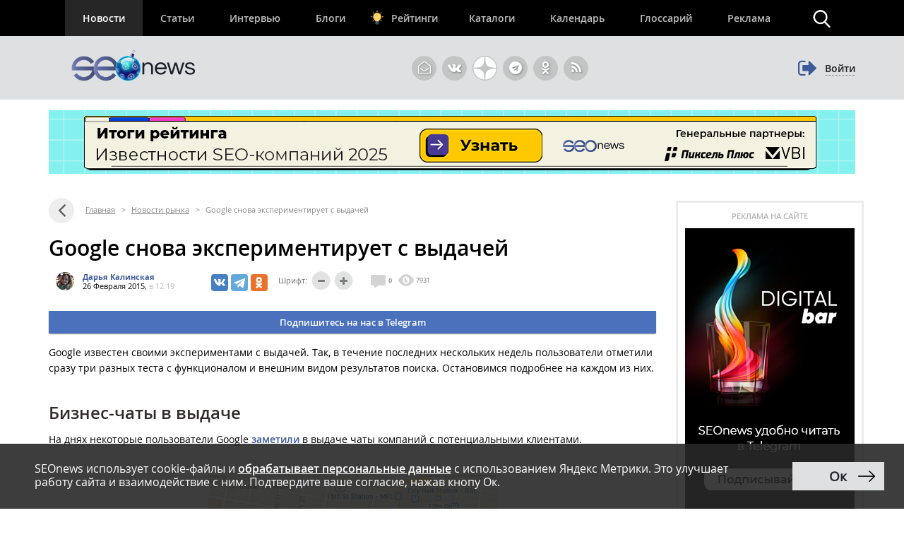

--- FILE ---
content_type: text/html; charset=utf-8
request_url: https://www.google.com/recaptcha/api2/anchor?ar=1&k=6LefpqggAAAAAFhlRSremqZObPaX9g_Nc59X4V80&co=aHR0cHM6Ly93d3cuc2VvbmV3cy5ydTo0NDM.&hl=en&v=PoyoqOPhxBO7pBk68S4YbpHZ&size=invisible&anchor-ms=20000&execute-ms=30000&cb=unmvudfs9hko
body_size: 48557
content:
<!DOCTYPE HTML><html dir="ltr" lang="en"><head><meta http-equiv="Content-Type" content="text/html; charset=UTF-8">
<meta http-equiv="X-UA-Compatible" content="IE=edge">
<title>reCAPTCHA</title>
<style type="text/css">
/* cyrillic-ext */
@font-face {
  font-family: 'Roboto';
  font-style: normal;
  font-weight: 400;
  font-stretch: 100%;
  src: url(//fonts.gstatic.com/s/roboto/v48/KFO7CnqEu92Fr1ME7kSn66aGLdTylUAMa3GUBHMdazTgWw.woff2) format('woff2');
  unicode-range: U+0460-052F, U+1C80-1C8A, U+20B4, U+2DE0-2DFF, U+A640-A69F, U+FE2E-FE2F;
}
/* cyrillic */
@font-face {
  font-family: 'Roboto';
  font-style: normal;
  font-weight: 400;
  font-stretch: 100%;
  src: url(//fonts.gstatic.com/s/roboto/v48/KFO7CnqEu92Fr1ME7kSn66aGLdTylUAMa3iUBHMdazTgWw.woff2) format('woff2');
  unicode-range: U+0301, U+0400-045F, U+0490-0491, U+04B0-04B1, U+2116;
}
/* greek-ext */
@font-face {
  font-family: 'Roboto';
  font-style: normal;
  font-weight: 400;
  font-stretch: 100%;
  src: url(//fonts.gstatic.com/s/roboto/v48/KFO7CnqEu92Fr1ME7kSn66aGLdTylUAMa3CUBHMdazTgWw.woff2) format('woff2');
  unicode-range: U+1F00-1FFF;
}
/* greek */
@font-face {
  font-family: 'Roboto';
  font-style: normal;
  font-weight: 400;
  font-stretch: 100%;
  src: url(//fonts.gstatic.com/s/roboto/v48/KFO7CnqEu92Fr1ME7kSn66aGLdTylUAMa3-UBHMdazTgWw.woff2) format('woff2');
  unicode-range: U+0370-0377, U+037A-037F, U+0384-038A, U+038C, U+038E-03A1, U+03A3-03FF;
}
/* math */
@font-face {
  font-family: 'Roboto';
  font-style: normal;
  font-weight: 400;
  font-stretch: 100%;
  src: url(//fonts.gstatic.com/s/roboto/v48/KFO7CnqEu92Fr1ME7kSn66aGLdTylUAMawCUBHMdazTgWw.woff2) format('woff2');
  unicode-range: U+0302-0303, U+0305, U+0307-0308, U+0310, U+0312, U+0315, U+031A, U+0326-0327, U+032C, U+032F-0330, U+0332-0333, U+0338, U+033A, U+0346, U+034D, U+0391-03A1, U+03A3-03A9, U+03B1-03C9, U+03D1, U+03D5-03D6, U+03F0-03F1, U+03F4-03F5, U+2016-2017, U+2034-2038, U+203C, U+2040, U+2043, U+2047, U+2050, U+2057, U+205F, U+2070-2071, U+2074-208E, U+2090-209C, U+20D0-20DC, U+20E1, U+20E5-20EF, U+2100-2112, U+2114-2115, U+2117-2121, U+2123-214F, U+2190, U+2192, U+2194-21AE, U+21B0-21E5, U+21F1-21F2, U+21F4-2211, U+2213-2214, U+2216-22FF, U+2308-230B, U+2310, U+2319, U+231C-2321, U+2336-237A, U+237C, U+2395, U+239B-23B7, U+23D0, U+23DC-23E1, U+2474-2475, U+25AF, U+25B3, U+25B7, U+25BD, U+25C1, U+25CA, U+25CC, U+25FB, U+266D-266F, U+27C0-27FF, U+2900-2AFF, U+2B0E-2B11, U+2B30-2B4C, U+2BFE, U+3030, U+FF5B, U+FF5D, U+1D400-1D7FF, U+1EE00-1EEFF;
}
/* symbols */
@font-face {
  font-family: 'Roboto';
  font-style: normal;
  font-weight: 400;
  font-stretch: 100%;
  src: url(//fonts.gstatic.com/s/roboto/v48/KFO7CnqEu92Fr1ME7kSn66aGLdTylUAMaxKUBHMdazTgWw.woff2) format('woff2');
  unicode-range: U+0001-000C, U+000E-001F, U+007F-009F, U+20DD-20E0, U+20E2-20E4, U+2150-218F, U+2190, U+2192, U+2194-2199, U+21AF, U+21E6-21F0, U+21F3, U+2218-2219, U+2299, U+22C4-22C6, U+2300-243F, U+2440-244A, U+2460-24FF, U+25A0-27BF, U+2800-28FF, U+2921-2922, U+2981, U+29BF, U+29EB, U+2B00-2BFF, U+4DC0-4DFF, U+FFF9-FFFB, U+10140-1018E, U+10190-1019C, U+101A0, U+101D0-101FD, U+102E0-102FB, U+10E60-10E7E, U+1D2C0-1D2D3, U+1D2E0-1D37F, U+1F000-1F0FF, U+1F100-1F1AD, U+1F1E6-1F1FF, U+1F30D-1F30F, U+1F315, U+1F31C, U+1F31E, U+1F320-1F32C, U+1F336, U+1F378, U+1F37D, U+1F382, U+1F393-1F39F, U+1F3A7-1F3A8, U+1F3AC-1F3AF, U+1F3C2, U+1F3C4-1F3C6, U+1F3CA-1F3CE, U+1F3D4-1F3E0, U+1F3ED, U+1F3F1-1F3F3, U+1F3F5-1F3F7, U+1F408, U+1F415, U+1F41F, U+1F426, U+1F43F, U+1F441-1F442, U+1F444, U+1F446-1F449, U+1F44C-1F44E, U+1F453, U+1F46A, U+1F47D, U+1F4A3, U+1F4B0, U+1F4B3, U+1F4B9, U+1F4BB, U+1F4BF, U+1F4C8-1F4CB, U+1F4D6, U+1F4DA, U+1F4DF, U+1F4E3-1F4E6, U+1F4EA-1F4ED, U+1F4F7, U+1F4F9-1F4FB, U+1F4FD-1F4FE, U+1F503, U+1F507-1F50B, U+1F50D, U+1F512-1F513, U+1F53E-1F54A, U+1F54F-1F5FA, U+1F610, U+1F650-1F67F, U+1F687, U+1F68D, U+1F691, U+1F694, U+1F698, U+1F6AD, U+1F6B2, U+1F6B9-1F6BA, U+1F6BC, U+1F6C6-1F6CF, U+1F6D3-1F6D7, U+1F6E0-1F6EA, U+1F6F0-1F6F3, U+1F6F7-1F6FC, U+1F700-1F7FF, U+1F800-1F80B, U+1F810-1F847, U+1F850-1F859, U+1F860-1F887, U+1F890-1F8AD, U+1F8B0-1F8BB, U+1F8C0-1F8C1, U+1F900-1F90B, U+1F93B, U+1F946, U+1F984, U+1F996, U+1F9E9, U+1FA00-1FA6F, U+1FA70-1FA7C, U+1FA80-1FA89, U+1FA8F-1FAC6, U+1FACE-1FADC, U+1FADF-1FAE9, U+1FAF0-1FAF8, U+1FB00-1FBFF;
}
/* vietnamese */
@font-face {
  font-family: 'Roboto';
  font-style: normal;
  font-weight: 400;
  font-stretch: 100%;
  src: url(//fonts.gstatic.com/s/roboto/v48/KFO7CnqEu92Fr1ME7kSn66aGLdTylUAMa3OUBHMdazTgWw.woff2) format('woff2');
  unicode-range: U+0102-0103, U+0110-0111, U+0128-0129, U+0168-0169, U+01A0-01A1, U+01AF-01B0, U+0300-0301, U+0303-0304, U+0308-0309, U+0323, U+0329, U+1EA0-1EF9, U+20AB;
}
/* latin-ext */
@font-face {
  font-family: 'Roboto';
  font-style: normal;
  font-weight: 400;
  font-stretch: 100%;
  src: url(//fonts.gstatic.com/s/roboto/v48/KFO7CnqEu92Fr1ME7kSn66aGLdTylUAMa3KUBHMdazTgWw.woff2) format('woff2');
  unicode-range: U+0100-02BA, U+02BD-02C5, U+02C7-02CC, U+02CE-02D7, U+02DD-02FF, U+0304, U+0308, U+0329, U+1D00-1DBF, U+1E00-1E9F, U+1EF2-1EFF, U+2020, U+20A0-20AB, U+20AD-20C0, U+2113, U+2C60-2C7F, U+A720-A7FF;
}
/* latin */
@font-face {
  font-family: 'Roboto';
  font-style: normal;
  font-weight: 400;
  font-stretch: 100%;
  src: url(//fonts.gstatic.com/s/roboto/v48/KFO7CnqEu92Fr1ME7kSn66aGLdTylUAMa3yUBHMdazQ.woff2) format('woff2');
  unicode-range: U+0000-00FF, U+0131, U+0152-0153, U+02BB-02BC, U+02C6, U+02DA, U+02DC, U+0304, U+0308, U+0329, U+2000-206F, U+20AC, U+2122, U+2191, U+2193, U+2212, U+2215, U+FEFF, U+FFFD;
}
/* cyrillic-ext */
@font-face {
  font-family: 'Roboto';
  font-style: normal;
  font-weight: 500;
  font-stretch: 100%;
  src: url(//fonts.gstatic.com/s/roboto/v48/KFO7CnqEu92Fr1ME7kSn66aGLdTylUAMa3GUBHMdazTgWw.woff2) format('woff2');
  unicode-range: U+0460-052F, U+1C80-1C8A, U+20B4, U+2DE0-2DFF, U+A640-A69F, U+FE2E-FE2F;
}
/* cyrillic */
@font-face {
  font-family: 'Roboto';
  font-style: normal;
  font-weight: 500;
  font-stretch: 100%;
  src: url(//fonts.gstatic.com/s/roboto/v48/KFO7CnqEu92Fr1ME7kSn66aGLdTylUAMa3iUBHMdazTgWw.woff2) format('woff2');
  unicode-range: U+0301, U+0400-045F, U+0490-0491, U+04B0-04B1, U+2116;
}
/* greek-ext */
@font-face {
  font-family: 'Roboto';
  font-style: normal;
  font-weight: 500;
  font-stretch: 100%;
  src: url(//fonts.gstatic.com/s/roboto/v48/KFO7CnqEu92Fr1ME7kSn66aGLdTylUAMa3CUBHMdazTgWw.woff2) format('woff2');
  unicode-range: U+1F00-1FFF;
}
/* greek */
@font-face {
  font-family: 'Roboto';
  font-style: normal;
  font-weight: 500;
  font-stretch: 100%;
  src: url(//fonts.gstatic.com/s/roboto/v48/KFO7CnqEu92Fr1ME7kSn66aGLdTylUAMa3-UBHMdazTgWw.woff2) format('woff2');
  unicode-range: U+0370-0377, U+037A-037F, U+0384-038A, U+038C, U+038E-03A1, U+03A3-03FF;
}
/* math */
@font-face {
  font-family: 'Roboto';
  font-style: normal;
  font-weight: 500;
  font-stretch: 100%;
  src: url(//fonts.gstatic.com/s/roboto/v48/KFO7CnqEu92Fr1ME7kSn66aGLdTylUAMawCUBHMdazTgWw.woff2) format('woff2');
  unicode-range: U+0302-0303, U+0305, U+0307-0308, U+0310, U+0312, U+0315, U+031A, U+0326-0327, U+032C, U+032F-0330, U+0332-0333, U+0338, U+033A, U+0346, U+034D, U+0391-03A1, U+03A3-03A9, U+03B1-03C9, U+03D1, U+03D5-03D6, U+03F0-03F1, U+03F4-03F5, U+2016-2017, U+2034-2038, U+203C, U+2040, U+2043, U+2047, U+2050, U+2057, U+205F, U+2070-2071, U+2074-208E, U+2090-209C, U+20D0-20DC, U+20E1, U+20E5-20EF, U+2100-2112, U+2114-2115, U+2117-2121, U+2123-214F, U+2190, U+2192, U+2194-21AE, U+21B0-21E5, U+21F1-21F2, U+21F4-2211, U+2213-2214, U+2216-22FF, U+2308-230B, U+2310, U+2319, U+231C-2321, U+2336-237A, U+237C, U+2395, U+239B-23B7, U+23D0, U+23DC-23E1, U+2474-2475, U+25AF, U+25B3, U+25B7, U+25BD, U+25C1, U+25CA, U+25CC, U+25FB, U+266D-266F, U+27C0-27FF, U+2900-2AFF, U+2B0E-2B11, U+2B30-2B4C, U+2BFE, U+3030, U+FF5B, U+FF5D, U+1D400-1D7FF, U+1EE00-1EEFF;
}
/* symbols */
@font-face {
  font-family: 'Roboto';
  font-style: normal;
  font-weight: 500;
  font-stretch: 100%;
  src: url(//fonts.gstatic.com/s/roboto/v48/KFO7CnqEu92Fr1ME7kSn66aGLdTylUAMaxKUBHMdazTgWw.woff2) format('woff2');
  unicode-range: U+0001-000C, U+000E-001F, U+007F-009F, U+20DD-20E0, U+20E2-20E4, U+2150-218F, U+2190, U+2192, U+2194-2199, U+21AF, U+21E6-21F0, U+21F3, U+2218-2219, U+2299, U+22C4-22C6, U+2300-243F, U+2440-244A, U+2460-24FF, U+25A0-27BF, U+2800-28FF, U+2921-2922, U+2981, U+29BF, U+29EB, U+2B00-2BFF, U+4DC0-4DFF, U+FFF9-FFFB, U+10140-1018E, U+10190-1019C, U+101A0, U+101D0-101FD, U+102E0-102FB, U+10E60-10E7E, U+1D2C0-1D2D3, U+1D2E0-1D37F, U+1F000-1F0FF, U+1F100-1F1AD, U+1F1E6-1F1FF, U+1F30D-1F30F, U+1F315, U+1F31C, U+1F31E, U+1F320-1F32C, U+1F336, U+1F378, U+1F37D, U+1F382, U+1F393-1F39F, U+1F3A7-1F3A8, U+1F3AC-1F3AF, U+1F3C2, U+1F3C4-1F3C6, U+1F3CA-1F3CE, U+1F3D4-1F3E0, U+1F3ED, U+1F3F1-1F3F3, U+1F3F5-1F3F7, U+1F408, U+1F415, U+1F41F, U+1F426, U+1F43F, U+1F441-1F442, U+1F444, U+1F446-1F449, U+1F44C-1F44E, U+1F453, U+1F46A, U+1F47D, U+1F4A3, U+1F4B0, U+1F4B3, U+1F4B9, U+1F4BB, U+1F4BF, U+1F4C8-1F4CB, U+1F4D6, U+1F4DA, U+1F4DF, U+1F4E3-1F4E6, U+1F4EA-1F4ED, U+1F4F7, U+1F4F9-1F4FB, U+1F4FD-1F4FE, U+1F503, U+1F507-1F50B, U+1F50D, U+1F512-1F513, U+1F53E-1F54A, U+1F54F-1F5FA, U+1F610, U+1F650-1F67F, U+1F687, U+1F68D, U+1F691, U+1F694, U+1F698, U+1F6AD, U+1F6B2, U+1F6B9-1F6BA, U+1F6BC, U+1F6C6-1F6CF, U+1F6D3-1F6D7, U+1F6E0-1F6EA, U+1F6F0-1F6F3, U+1F6F7-1F6FC, U+1F700-1F7FF, U+1F800-1F80B, U+1F810-1F847, U+1F850-1F859, U+1F860-1F887, U+1F890-1F8AD, U+1F8B0-1F8BB, U+1F8C0-1F8C1, U+1F900-1F90B, U+1F93B, U+1F946, U+1F984, U+1F996, U+1F9E9, U+1FA00-1FA6F, U+1FA70-1FA7C, U+1FA80-1FA89, U+1FA8F-1FAC6, U+1FACE-1FADC, U+1FADF-1FAE9, U+1FAF0-1FAF8, U+1FB00-1FBFF;
}
/* vietnamese */
@font-face {
  font-family: 'Roboto';
  font-style: normal;
  font-weight: 500;
  font-stretch: 100%;
  src: url(//fonts.gstatic.com/s/roboto/v48/KFO7CnqEu92Fr1ME7kSn66aGLdTylUAMa3OUBHMdazTgWw.woff2) format('woff2');
  unicode-range: U+0102-0103, U+0110-0111, U+0128-0129, U+0168-0169, U+01A0-01A1, U+01AF-01B0, U+0300-0301, U+0303-0304, U+0308-0309, U+0323, U+0329, U+1EA0-1EF9, U+20AB;
}
/* latin-ext */
@font-face {
  font-family: 'Roboto';
  font-style: normal;
  font-weight: 500;
  font-stretch: 100%;
  src: url(//fonts.gstatic.com/s/roboto/v48/KFO7CnqEu92Fr1ME7kSn66aGLdTylUAMa3KUBHMdazTgWw.woff2) format('woff2');
  unicode-range: U+0100-02BA, U+02BD-02C5, U+02C7-02CC, U+02CE-02D7, U+02DD-02FF, U+0304, U+0308, U+0329, U+1D00-1DBF, U+1E00-1E9F, U+1EF2-1EFF, U+2020, U+20A0-20AB, U+20AD-20C0, U+2113, U+2C60-2C7F, U+A720-A7FF;
}
/* latin */
@font-face {
  font-family: 'Roboto';
  font-style: normal;
  font-weight: 500;
  font-stretch: 100%;
  src: url(//fonts.gstatic.com/s/roboto/v48/KFO7CnqEu92Fr1ME7kSn66aGLdTylUAMa3yUBHMdazQ.woff2) format('woff2');
  unicode-range: U+0000-00FF, U+0131, U+0152-0153, U+02BB-02BC, U+02C6, U+02DA, U+02DC, U+0304, U+0308, U+0329, U+2000-206F, U+20AC, U+2122, U+2191, U+2193, U+2212, U+2215, U+FEFF, U+FFFD;
}
/* cyrillic-ext */
@font-face {
  font-family: 'Roboto';
  font-style: normal;
  font-weight: 900;
  font-stretch: 100%;
  src: url(//fonts.gstatic.com/s/roboto/v48/KFO7CnqEu92Fr1ME7kSn66aGLdTylUAMa3GUBHMdazTgWw.woff2) format('woff2');
  unicode-range: U+0460-052F, U+1C80-1C8A, U+20B4, U+2DE0-2DFF, U+A640-A69F, U+FE2E-FE2F;
}
/* cyrillic */
@font-face {
  font-family: 'Roboto';
  font-style: normal;
  font-weight: 900;
  font-stretch: 100%;
  src: url(//fonts.gstatic.com/s/roboto/v48/KFO7CnqEu92Fr1ME7kSn66aGLdTylUAMa3iUBHMdazTgWw.woff2) format('woff2');
  unicode-range: U+0301, U+0400-045F, U+0490-0491, U+04B0-04B1, U+2116;
}
/* greek-ext */
@font-face {
  font-family: 'Roboto';
  font-style: normal;
  font-weight: 900;
  font-stretch: 100%;
  src: url(//fonts.gstatic.com/s/roboto/v48/KFO7CnqEu92Fr1ME7kSn66aGLdTylUAMa3CUBHMdazTgWw.woff2) format('woff2');
  unicode-range: U+1F00-1FFF;
}
/* greek */
@font-face {
  font-family: 'Roboto';
  font-style: normal;
  font-weight: 900;
  font-stretch: 100%;
  src: url(//fonts.gstatic.com/s/roboto/v48/KFO7CnqEu92Fr1ME7kSn66aGLdTylUAMa3-UBHMdazTgWw.woff2) format('woff2');
  unicode-range: U+0370-0377, U+037A-037F, U+0384-038A, U+038C, U+038E-03A1, U+03A3-03FF;
}
/* math */
@font-face {
  font-family: 'Roboto';
  font-style: normal;
  font-weight: 900;
  font-stretch: 100%;
  src: url(//fonts.gstatic.com/s/roboto/v48/KFO7CnqEu92Fr1ME7kSn66aGLdTylUAMawCUBHMdazTgWw.woff2) format('woff2');
  unicode-range: U+0302-0303, U+0305, U+0307-0308, U+0310, U+0312, U+0315, U+031A, U+0326-0327, U+032C, U+032F-0330, U+0332-0333, U+0338, U+033A, U+0346, U+034D, U+0391-03A1, U+03A3-03A9, U+03B1-03C9, U+03D1, U+03D5-03D6, U+03F0-03F1, U+03F4-03F5, U+2016-2017, U+2034-2038, U+203C, U+2040, U+2043, U+2047, U+2050, U+2057, U+205F, U+2070-2071, U+2074-208E, U+2090-209C, U+20D0-20DC, U+20E1, U+20E5-20EF, U+2100-2112, U+2114-2115, U+2117-2121, U+2123-214F, U+2190, U+2192, U+2194-21AE, U+21B0-21E5, U+21F1-21F2, U+21F4-2211, U+2213-2214, U+2216-22FF, U+2308-230B, U+2310, U+2319, U+231C-2321, U+2336-237A, U+237C, U+2395, U+239B-23B7, U+23D0, U+23DC-23E1, U+2474-2475, U+25AF, U+25B3, U+25B7, U+25BD, U+25C1, U+25CA, U+25CC, U+25FB, U+266D-266F, U+27C0-27FF, U+2900-2AFF, U+2B0E-2B11, U+2B30-2B4C, U+2BFE, U+3030, U+FF5B, U+FF5D, U+1D400-1D7FF, U+1EE00-1EEFF;
}
/* symbols */
@font-face {
  font-family: 'Roboto';
  font-style: normal;
  font-weight: 900;
  font-stretch: 100%;
  src: url(//fonts.gstatic.com/s/roboto/v48/KFO7CnqEu92Fr1ME7kSn66aGLdTylUAMaxKUBHMdazTgWw.woff2) format('woff2');
  unicode-range: U+0001-000C, U+000E-001F, U+007F-009F, U+20DD-20E0, U+20E2-20E4, U+2150-218F, U+2190, U+2192, U+2194-2199, U+21AF, U+21E6-21F0, U+21F3, U+2218-2219, U+2299, U+22C4-22C6, U+2300-243F, U+2440-244A, U+2460-24FF, U+25A0-27BF, U+2800-28FF, U+2921-2922, U+2981, U+29BF, U+29EB, U+2B00-2BFF, U+4DC0-4DFF, U+FFF9-FFFB, U+10140-1018E, U+10190-1019C, U+101A0, U+101D0-101FD, U+102E0-102FB, U+10E60-10E7E, U+1D2C0-1D2D3, U+1D2E0-1D37F, U+1F000-1F0FF, U+1F100-1F1AD, U+1F1E6-1F1FF, U+1F30D-1F30F, U+1F315, U+1F31C, U+1F31E, U+1F320-1F32C, U+1F336, U+1F378, U+1F37D, U+1F382, U+1F393-1F39F, U+1F3A7-1F3A8, U+1F3AC-1F3AF, U+1F3C2, U+1F3C4-1F3C6, U+1F3CA-1F3CE, U+1F3D4-1F3E0, U+1F3ED, U+1F3F1-1F3F3, U+1F3F5-1F3F7, U+1F408, U+1F415, U+1F41F, U+1F426, U+1F43F, U+1F441-1F442, U+1F444, U+1F446-1F449, U+1F44C-1F44E, U+1F453, U+1F46A, U+1F47D, U+1F4A3, U+1F4B0, U+1F4B3, U+1F4B9, U+1F4BB, U+1F4BF, U+1F4C8-1F4CB, U+1F4D6, U+1F4DA, U+1F4DF, U+1F4E3-1F4E6, U+1F4EA-1F4ED, U+1F4F7, U+1F4F9-1F4FB, U+1F4FD-1F4FE, U+1F503, U+1F507-1F50B, U+1F50D, U+1F512-1F513, U+1F53E-1F54A, U+1F54F-1F5FA, U+1F610, U+1F650-1F67F, U+1F687, U+1F68D, U+1F691, U+1F694, U+1F698, U+1F6AD, U+1F6B2, U+1F6B9-1F6BA, U+1F6BC, U+1F6C6-1F6CF, U+1F6D3-1F6D7, U+1F6E0-1F6EA, U+1F6F0-1F6F3, U+1F6F7-1F6FC, U+1F700-1F7FF, U+1F800-1F80B, U+1F810-1F847, U+1F850-1F859, U+1F860-1F887, U+1F890-1F8AD, U+1F8B0-1F8BB, U+1F8C0-1F8C1, U+1F900-1F90B, U+1F93B, U+1F946, U+1F984, U+1F996, U+1F9E9, U+1FA00-1FA6F, U+1FA70-1FA7C, U+1FA80-1FA89, U+1FA8F-1FAC6, U+1FACE-1FADC, U+1FADF-1FAE9, U+1FAF0-1FAF8, U+1FB00-1FBFF;
}
/* vietnamese */
@font-face {
  font-family: 'Roboto';
  font-style: normal;
  font-weight: 900;
  font-stretch: 100%;
  src: url(//fonts.gstatic.com/s/roboto/v48/KFO7CnqEu92Fr1ME7kSn66aGLdTylUAMa3OUBHMdazTgWw.woff2) format('woff2');
  unicode-range: U+0102-0103, U+0110-0111, U+0128-0129, U+0168-0169, U+01A0-01A1, U+01AF-01B0, U+0300-0301, U+0303-0304, U+0308-0309, U+0323, U+0329, U+1EA0-1EF9, U+20AB;
}
/* latin-ext */
@font-face {
  font-family: 'Roboto';
  font-style: normal;
  font-weight: 900;
  font-stretch: 100%;
  src: url(//fonts.gstatic.com/s/roboto/v48/KFO7CnqEu92Fr1ME7kSn66aGLdTylUAMa3KUBHMdazTgWw.woff2) format('woff2');
  unicode-range: U+0100-02BA, U+02BD-02C5, U+02C7-02CC, U+02CE-02D7, U+02DD-02FF, U+0304, U+0308, U+0329, U+1D00-1DBF, U+1E00-1E9F, U+1EF2-1EFF, U+2020, U+20A0-20AB, U+20AD-20C0, U+2113, U+2C60-2C7F, U+A720-A7FF;
}
/* latin */
@font-face {
  font-family: 'Roboto';
  font-style: normal;
  font-weight: 900;
  font-stretch: 100%;
  src: url(//fonts.gstatic.com/s/roboto/v48/KFO7CnqEu92Fr1ME7kSn66aGLdTylUAMa3yUBHMdazQ.woff2) format('woff2');
  unicode-range: U+0000-00FF, U+0131, U+0152-0153, U+02BB-02BC, U+02C6, U+02DA, U+02DC, U+0304, U+0308, U+0329, U+2000-206F, U+20AC, U+2122, U+2191, U+2193, U+2212, U+2215, U+FEFF, U+FFFD;
}

</style>
<link rel="stylesheet" type="text/css" href="https://www.gstatic.com/recaptcha/releases/PoyoqOPhxBO7pBk68S4YbpHZ/styles__ltr.css">
<script nonce="93jUoMiLIEb4uAYV1I7c7g" type="text/javascript">window['__recaptcha_api'] = 'https://www.google.com/recaptcha/api2/';</script>
<script type="text/javascript" src="https://www.gstatic.com/recaptcha/releases/PoyoqOPhxBO7pBk68S4YbpHZ/recaptcha__en.js" nonce="93jUoMiLIEb4uAYV1I7c7g">
      
    </script></head>
<body><div id="rc-anchor-alert" class="rc-anchor-alert"></div>
<input type="hidden" id="recaptcha-token" value="[base64]">
<script type="text/javascript" nonce="93jUoMiLIEb4uAYV1I7c7g">
      recaptcha.anchor.Main.init("[\x22ainput\x22,[\x22bgdata\x22,\x22\x22,\[base64]/[base64]/[base64]/[base64]/cjw8ejpyPj4+eil9Y2F0Y2gobCl7dGhyb3cgbDt9fSxIPWZ1bmN0aW9uKHcsdCx6KXtpZih3PT0xOTR8fHc9PTIwOCl0LnZbd10/dC52W3ddLmNvbmNhdCh6KTp0LnZbd109b2Yoeix0KTtlbHNle2lmKHQuYkImJnchPTMxNylyZXR1cm47dz09NjZ8fHc9PTEyMnx8dz09NDcwfHx3PT00NHx8dz09NDE2fHx3PT0zOTd8fHc9PTQyMXx8dz09Njh8fHc9PTcwfHx3PT0xODQ/[base64]/[base64]/[base64]/bmV3IGRbVl0oSlswXSk6cD09Mj9uZXcgZFtWXShKWzBdLEpbMV0pOnA9PTM/bmV3IGRbVl0oSlswXSxKWzFdLEpbMl0pOnA9PTQ/[base64]/[base64]/[base64]/[base64]\x22,\[base64]\\u003d\\u003d\x22,\x22woxew5haw5RGw7LDsMKsfMKUcMKCwrdHfjdkS8O2b1gowqM9JFAJwowXwrJkeAcABTx7wqXDtgTDq2jDq8OlwrIgw4nCvDTDmsOtcFHDpU5cwobCvjVeYS3DizJzw7jDtmc8wpfCtcOCw7HDow/CqzLCm3RlTAQ4w5/CkSYTwovCn8O/[base64]/w7LCi8KKwq/DnQLCssOTPzPDg3DCoBTDgSXCjsOOG8OeAcOCw7HCtMKAbybCvsO4w7ADfn/[base64]/[base64]/CqcK7w7BXwrsHAMK/B3fCsMKrw5/[base64]/w6PDgMKlMWDCi8KOw7tMwo9nw6TCjsKZc3ptJcO/O8K0HVHDrS/DhsK6wpcvwqdJwprCrW4iQlvCocKwwpTDvcOvw6nCtnQtAXA2w70fw5rClXtdJlHCjSTDmMOyw4rDrADCqMOyVm7Ct8KbaT7DpcOcw7khVsOfw4zCrE/CrsOdbMKldMO7wrDDo2zDisKvbsOdw5bDpldvw7J+WsOhwr/Do2kawpodwojCp33DvhRXw5vDmV/DqTY6JsKwFjjCj05TJcKsAHMWKMKiBsKzRjDClS/DocOla3oFw6lEwrcyGMK/[base64]/Dv2ZUwrlhZzdcw6LCh8OSw7fDg8KZIcKFworCgMKkbsOhXMKzB8OVwpd/eMOtPsKCP8O3HHrCqlPChWjCmMO8LAPCusKRU07DkcKkOsOQQcKGH8KnwofCnW3Cu8OfwpUfT8KmdMOURF9Ie8K7w4TDqcOlwqMRwofDumTCkMOlYXTDusK+QAB7wqLDtMObwq9BwqzDgW3DhsO3wrxjw5/CgsO/AsKjw6BiXWILVlbDiMKoRsKuwrTCpi7DoMK8wqHCpsKxwrnDiCsEJz7Cl1bCkXMAJitAwqlxTcKcCGRTw6zCvUfDunXDmMOkCsKMw6EbdcOHw5XCtX3DpS0Yw6nCp8KkcHkRw4/Cn281U8OuIifDgMOfH8O+wp5Dwqsowp0Vw6LCuCfCn8KZw5M+w5zCocOiw41YVSvCnyrCgcO5w4BFw5vCjkvCvcOzwqTClSx/X8K6wrdVw5k8w4tAYnXDqnNYUzXCmMOIwo3Cnkt+wqA6w6wiwoPCrsOZX8KzBFHDt8OYw5DDvcOTC8KOTQPDoxVqTcKBFllqw6nDvVTDiMO5wp5MGTQ+w6Yzw7XCrMOmwrbDocK/[base64]/[base64]/[base64]/DW8Vw6/DtWI5dcOfBltoYxbDqsOKw5vClsOAH8ONFB4pwqZDDwLCqMOwB37CksOrQ8OzLnPDjcKLKQ5cCcOnMTXChsOSV8K5wp7Cqhpxwr/CiHwFK8K5PMOnSUYswqvDkyNTw60NCRgpFSIpEMKSQG8Ww5VKw5vCgQ4qaS3Dox7Cr8OmSloJwpNowpQhbMO1BVMhw4bCisK6wr0Bw5XDlSLDucOPI0kIfzdOw6Q9ecOkw4HDulxkw47ChxBXSBfChMKiw5nDpsOBwpUIw7HDgCdhwo3CocODNMO/[base64]/VcKOw4vDn8KFSsOnC8O8DBV9CMOow6zCiCMuwrrDkFgewolmw4TDrjVkbcKfGMK6EMOIeMO7w7sATcO+QCHDicOCH8KRw7UdXG3DksKiw6XDqjvDgSsEeF9jBn0Awq/Do1zDmRjDsMK5BWvDqyHDm1bCiB/Co8KFwr1Jw68AdQIowrbCghUSw6PDssO/wqjCg18mw6rDt3JqenlJwqREV8Kuw7fCjE3DgXzDvsONw6dEwq5OW8Kjw4nCrD04w4xROB82wqpbKyQ9Tk1UwpxzSMK8HcOaJVs3A8OwTgbDr1vCigvDhcKSw7XCr8K9w7lRwpo+SsKvX8OoLQcnwocPw79MMCPDo8OmIngjwpPDk2/CsSvCjmHDrhfDpMOfw59Fwodow5ZyRzLCrEDDpznDqcOFbAUSdMOuR14yVHHDoGQzCArCo1Z6KcOhwq44Ah03Qi/Dv8KaF3l/wqHDoD7DucK1wrY5V3PDkcO6El/DlhwQdMKabGIqwp7Du2jDp8Krw71ew781AcK9czrCkcKUwoBLeXvDgcKVQhfCl8OPUMOIwoDCs00nwpTCqElAw6xxCMOjL0bDgmXDky7Ch8OWGsOTwq0me8OZGsOMDsKIOcOTHXjCkgcCZcKhYsO7TEt0w5HDosKywq5QBcOOTyPDscKIw7bDsERodcOewpJowrY/[base64]/DtB11w4YxSMO5biBvb8KPw7YHXFjCv27DvlXCkiLCoUFrwq4sw6LDjg7CiiAQwplyw5zChzjDv8O8TwXCglLCmMO1wpHDlsKrPETDpcKMw6UGwrzDq8Kgw5fDrRkUNzUgwo9Pw6F2FybCoiMmw4nCgcOxNTQnD8K3wr7CqnFrwroheMOVwrNKZX/Cs2zDgMOBS8KOZ0kGDsK5wo0lwp7CuyNrBGVBAyNCwrHDpFQawoURwoBtEG/DnMO5woPCoCowRMKWScKBwrA3I2ZfwrAZOcKKesK1O1t3Im7DssKCwo/CrMKwWsOXw4DCigoDwrHDoMKUR8KBwrxuwp3CnUYnwpnCr8ORe8OUMMOJwrrCnMKrO8OKw61hw67DhMOUZ3JFw6nCqEt9wp9tG24YwpXDvgDClH/DjsOzUC/Cg8OeXn9MeA0gwoEaMBI0dcOnQHhAExYQNhV4FcOxNsK1IcOTLMKowpQtHcOEAcOFa2XDtcKDWinClTrCn8OgTcOCDEdyXcO7dUrCosKZYsO3woMoZsOvMVjCrlk3QMKYw6DCoQ7Dq8KAF3M0FUjDmitBwoJCZcKww63CoS9uwpNHwqDDnSTDqU/Cu3vDuMOawrpQJcKFJ8K8w64vwqHDoQjDsMKJw5jDu8O/E8KbWMOhZz4qwrfCjTPChxvDs2Ejw5p3wr/DjMOXw4tfTMKkR8OqwrrDq8KOesK+w6XCmVXCs0TCvj/Ci20tw55aXMOWw71jfHIqwr3Do1tgWR7DsC7CosKzcHppw7XChj7Dgn4dw55Zw43CvcKNwqZ6XcKqIMObcMOiw6ELwoTCvRsNDsKxR8KSw7vCgcO1woTDgMKsLcKlwpfCqMKQw6/ClsKYwrsUwpkhExYQGcO2w63DmcOFQVZkHgEQw6QFRz3CqcOIYcO4w6LCm8K0w5fDvMOoQMKUBTfCpsKHBMO5GCXDpsOWw5lcwrHDu8KKw67DoybDkizDvMKbWzvDsFPDik1Zw5bCpMOnw4wlwrXCtsKnR8K5w6fCt8K1wrIwWsKNw4XDrzbDs2rDng/DkD7DrsOPUsOEwrTCncO8w77DmMKEw4TCtnHCq8OufsO0bATCgMK0PMKDw49bMElIA8OAVcO5elc5LVjDp8KWwpTChsOCwrgyw50sIDHDvlvDr1bDqsOfwq3DsXQnw51DWyE1w5fDoBPDlyIkJ3vDvz14w7XDgRvCksKTwoDDiz/CpsOCw6ZUw4wHwpBrwqXDiMOvw7DCnyUtMCVuajMIwobCkcO/wqPDl8K/w6XDsB3CsR8XRDtfDMKsJmLDmAQnw4jCh8KvJ8OjwqFHA8Ktw7XCq8OTwqgDw4rDg8ODwqvDtsKwaMKpezrCr8KYw5LCnR/DrCvDksKXwqHDo35xwqgtw5Bhwp7Di8OrUzVcTVrDs8O/LQzCmsOvw6jDhkdvw7PCik/CksKiwpzCnRHCkxFvX0QGwo3CsR7Ck2VYC8OQwoYnRGTDlBQHZsK4w4PClmVawo/[base64]/w5zClCfChlo9w7p1wrNUQDTDlsKAWkwIBxhPw5bDv1lTwqHDlMO8fQLCp8KBw7HDuBbDkUzCrMKRwqbCucKPw5saTsOAwo3Cl2bCrFjCtFHClj1HwrVlw7PDqj3DjBw0IcKTZMKuwo9Iw7tLPzrCs1JKwo9VRcKKKgNKw4kbwq4Rwq1nw7jDjsOaw6rDqsOKwoYvw5Z/w6DCnMKvfBLDqMOdKcOFwp5hbMKEcCs3w5paw6rChMOjJ1FEwow4wobCkRAawqNdOBEAB8K3H1TCusOdwp/DglrCqCcLYWc4H8KZc8O4wqTCuRBYcn/Cm8OlE8O0QU53A19yw7HCs1UoH1Ikw5vDtMO6w7V+worDkVoWYgcvwqrDqHY9wr7Ds8Ouw7M1w7NqDHzCtcOuV8Omw7kuDMOww4FaRTbDosOxUcOCRcKpUx/CgnHCohvDrCHCkMO+A8KgD8ONFRvDmR3DvSzDqcOswo3DqsK/w5gEE8OBw7pbECfDiUjChEfCvFbDkycfX33Dt8Osw6HDosOOwp/CuEcvTS/ChVV1DMKOw5LCpMOwwpvCjEPCig0GVkktd31/[base64]/Doy8OaXDCr8OaNcKNw7HDtsOkN8Ouw6gDw7MQwpDCkQRzTznDuknCmhBJVsOYe8KRXcO+LsKvfsKewol3w5/[base64]/DoFnCv2HCpMOFVMOLT2lfMkLCjMORw6V6IHvCtMK/w7HDqsKdw6gZdsKNwqVAa8KKFMKHBcKpw4bDk8OtJnjCtixZIlUXw4YjQMKQQRxzN8KfwqzCtcKNwqdXCMKPw4HCjid6w4bCo8O0wrnDl8KDwrspw6TCuX7CsCDCmcKyw7XCpcO6wovDsMOfwo7DhcOCdngsQcKtw55Hw7AsRVPDkSHDu8OCwr/DvsOlCsKQwpzChcOSJU0sTA0KUcKxVsOiw5vDg2PCkkUNwpbDlsKgw5/[base64]/QcO2w7dFw43ChMKyP8O6AQDCksOtworDu8KZMMOeLcOWwoMOwrYLEXUzwrrClsOEw5rDgmrDncKlwrglw5/DqHXCqiBdGcOFwpPDujd8LU3CuAExBMOvfcO5PcKGSmTCvhINwpzCv8ORPHDCjVI5cMODLMK7wos9SyDCoxEOw7LCmA5iw4LDvho8DsKmUsOUQ07CkcOpw7vDizLDny4aL8OjwoDDl8KsEWvCgsK2GcKGwrMWeF7DuEgvw4/DjVYKw4hJwqlzwonCjMKTwonCmzU4woHDlSRTGsKPJBYyacOzKUBjwo08w40lMxfDkl3Ch8OMw5xew7vDsMOew4pUw4Vrw64cwpHCt8OLcsOAKAN8PQnCucKpw6gAwo/[base64]/ZsK/[base64]/YGjCpzXCunpowr5WEMKXw7bDmsKFJcKfZn/DkMO2acOTO8ObMVbCtMOvw4rCjCrDlA1MwqY4OcK1wq04w43CtsO1GzzCnsOnwoMlbx9Ww403eStiw6hJSMODwrjDtcOzZ04aUC7Dm8KfwoPDoD/Cr8OmesKkLm3DnMKzCWjCnFBTfwVOWMKHwqHCjMOywpLDuAA0F8KFHVfCr0MGwqB9wpvCvcONEyl5KsKOUMOfXyzDjTLDi8ONI0tSZFA2wonDp0nDgGDCnxnDu8OzDcKkCsKcw4nCosO2Eil7wpLCn8OySSxrw7nDosOBwpfDu8OATsKXb2Zxw4sKwqM7wqTDlcO/wpoLC1TCisKMw71WZSkrwrEhKcK/TBHCgRh9XHd6w4VvQcOlb8K6w4Qqw5V4JsKXfARJwqgtwqTCj8KDSGAiw5fDg8KawrrCp8ObNULDn0gww5jCjjQOeMKiEF0Cd07DgQvCkSJpw5JoMnZrw7BRRMOUWhF9w5jCuQjDq8KpwodCwo/DtMOSwp7CtDoHG8KRwoDCosKOMcKkUCjDkwvDpUbCpcOKecKuwrpAw6jCsyNJwpJRwonDtG4Xw6bCsEPDtMOIw7rDjMOuAsO5BVZww7/Dg2AFCMODwosKw61Hw7xfbBsRCsOow6FpGnBSw5RiwpPDjysCIcOzJE1XCWrCgADDunlgw6Rmw6bCssKxfMOCAipYcMOXYcK/w6c5w655MjfClxRdLMOCbGTClm3DhcOXwqdoVcOobMKawoMTwo8xw4rDpgYEw6Y7woMqEMK/CAY3w6bCmsOJD0zDhcOlw6RpwrdPwpsuf0DCi33Do3XDqjguNzVWbcK6JsK8w60OMTnDosKxw7LCjMK5ChDDrGrCj8OyPMOWJxLCpcKMw4EUw4kbwq/[base64]/woRXwopLwqfDocOXQG/CrUxkB8OUAQbDhwQFXsOGwprCpcK9wqXCkMO7IwfDpsO7w60Aw5fClXzCuy47wp/DqWp+wofCncO7fcKLw4jCjMKvKQpjwpnCinRiLcKBwqJRH8KAw4NEQFRxO8OpZcKyUVrDhwtxwqJ0w4DDosOJw70qY8OBw63CkcOtwofDn3XDn1tVwpXCj8K/[base64]/Coy/Dr03Cih0vSsOWJ8KcwrfDncOkw7JGwqxsO2A/JcKZwpg9EsK8XTPCr8OzaWbDj2oARkUDIF7CncO5wq89KnvCjMKUVRnDizvCpsOTw4Y/I8KMwqjCs8KFM8OjIV7ClMKawp01w57Cn8KXw4/CjX7Cum50w581w59gwpbCv8KEw7DDtMOpcMO8b8Kow7VKwprDq8Kowphzw4rCiQ17EcK/PcO/[base64]/CucOwX8KWw5o/wrQdFsKdwqfCrcOxwqhIMcOVw6d0wr3Co1rDrMOZw7vCgsK9w6RWMsK6dcK4woTDlR3CrcKewqFjMiYoXUfCssKvbhEyasKgcW/CmcOFwqfDsAcnw7jDrX/DjXLCtBlBLsKtwqXCki1rwqzCrwgfwoXDp2TDjMKBD2giwqbCoMKJw4zDh2nCscO8A8OLeB0RCx5DbcOEwq7Djk9+bgTDksO+wp/Ds8KGR8KBw7p0ZxTCnsOnTCMywonCtcOmw6V1w6cEw4LCjsO+fV4BVcONFsOhw7HDqcOKfcKww6omN8K8wrjDi2B3J8KWLcOLWMOnecKxcnPDp8OIZFtdFCRMw7VmNwV/BMKdwpAFWgZcw5w0w4HCjTrDhHcMwptIeRjCg8KTwolsC8OpwopywrbCs0DCrG5fI0PDl8KCFMO9R2TDnXXDkxAow5rCokxXCcKfwqBfSBTDvsOWwoPCl8Okw7/CtcO5a8OAT8KmTcOvN8OUwpp/M8K1X2ouwonDskzCqsK/acOdw5E4WMKiUMOFw5Naw7YJwpbCg8KKBHrDpD/[base64]/[base64]/ClTPCinXCn8KcBmQbPl4mwqDDgcOYD8K9wqfCsMKMccKXYsOIYzLCtMOREEfCvcOoFV13w5U7QSsowplwwqI9PMOWwrkewpXClMO5wroVMFLDrnRgF3zDlljDvMKFw67Ch8OOBsOMwp/Dh28Uw7tjR8KMw4lLZVnCmsKARMKGwpE7w4d4a3R9G8Ocw4PDpMKGdsOkPMOpw4nDrBwvw6zCp8KyFsKTMkrCgWMWw6rDvsK4wq7Dt8KBw6F/LMKhw4MfDsOkF0RCw7vDrikOTVk/[base64]/DtsKOHVjCkMK0wrVuw4TDvwgqw4zDp8KkHlIEZTPDsGBvTsKBCFLDlsKCw7/CvD/CrcKLw77CscKtw4EJcsKKNMKBK8OJwrXDsUFpwoJDwq7Cp3s1TMKFa8OXQTfCvnsGFMKcwrjDqMOJCWkoD1rCsE3CoyXCgTspJcOlScO2WE/CgibDvgfDr2DDkcO3bcOBwr3CpsKkwoBeBRbDvcO2D8OzwqjCncK/J8KiSghUQlTCtcOdSsOpGHAJw6pVw53DgBgUw7vDpsKewrIOw4QBclAnGQ5kwphzwpvChWEpB8KRw4/CvDArJxjDnAZMCMKUNsOzWQPDp8Ogwp8cLcKDAAV9w6Ngw4jCgsOJVjLDp1fCnsKoNTZTw7bCl8OawojCocOawqTDrF04wofDmDnCjcOqR11VY3ovwoDDjcK3w5HChcKfw6cNXTh9f2UAwrzCv2vDoAnCvsOcwovChcKwdVzChmPCl8OEw53DksKRwpE9GB7CiAsMAT/[base64]/[base64]/w4jCsAHDjC3DtT1NM8KoTBzCmsKrY8Odw5UIwqbCtWTCncKDwo47w4l+wqDDnEBAbcOhOSwfw6lJw50Cw7rChhIAMMKtw4x7w67Dn8Kmw4jDih4HKCjDt8KIwpJ/wrLDj3c6XsOcDMOew75Vw41bQxrCucK9wrPDhDBdw7/Cl0Itw47DrEwowq3DhH5MwrhLEm/CkWrDh8OCw5HCuMKGw6lcw5nCv8OeDB/DtcOUUcKhwo0mwrozwpvDjDkmwrIXwqnDni5Tw47DucO2wrh2dSHDtmUIw4jCkBrDqnvCtsOXGcKecsK/wrzCscKYwqrCosKqLMKywrnCr8K1wq1Hw5pEZCQFTE8aXcOEVgXDr8KhLMKYw4gnBEkpw5BbVcOERMKMZ8OqwoYFwq11RcOqw65TYcOdwoI5woxgQ8KNBcOGGsO/[base64]/w5kFwprDrcOhACEjwrBRw5LDtm3DnMKCI8OZC8O6wqLDpsKLbF4bwrAQWGl5DMKRw6jCti/Dl8KYwo8nTsK3KzM4w4zDqHvCuTfCimPDkMOnwrppDMOBwqHCtMKyRsOWwqlfw7DCi27DoMOGVMK3wox2wr5EU3c1wp3CicOTb09Gwr5Yw4rCoXEZw7o5HQ4xw7F/[base64]/[base64]/VELDuVxSacKvw694BMOFFkrCr8KqwqPCtyPDkcOowodcw6VMUcOmQ8K+w6HDmcKRWDbCrMOWw5HCicOuKgjCu1TDow0Ew6Mnwr7Ch8KjWWHDmG7Cv8OzdHbCgMOXwplKC8OYw5Yhw4keFgw6aMKRN1fCt8O/[base64]/[base64]/[base64]/DsMKVasO/eVo+wpYTw6PCqMKsw7HCssKnw6TChMKVwoB2wpc6KwMSwpRwQsOIw47Djy5pbhwWKcODwpHDmsO7HUjDuAfDii96XsKhw4XDlcKIwr3Cim0Tw5/CgsOsdcKowq08PCfCrMO+YCkhw73DjA/DvGFkwr98Wm9PVzrDujjCmMO/JCnDiMOKwpcGRcKbwpPDm8O/woHCosKFwo3DlmrCmXDCpMOtdnvDtsONXiTCocOkwprCjXPDtMOVNDnCnMK5SsK2wq7CpiXDpgdhw7UvMU7CscOBV8KCTsOrQ8OdTsKhwqcEQ0TDrSbCnsKEX8K+wqrDjjTCvkAMw4XCs8O4wrbCp8K7PADCicOIw4gSJjHChcKxOnBbTX/[base64]/wrzDmcOtN8KCS8KHwqTCl8KxwpvDl8KxM8Oaw58/[base64]/Dn1HDhRjCqcKOBMOOM8OwwpAQw6/Con/CocO0wpnDvMOgZRpWwpoXwprDncKYw5UmGVcHWsK2fhfCsMOXZlTDuMKWSsK7TAvDnDFWXcK3w7PCvADDkMOsQ2MRwq04wqUmwqhZI1M8wpFQw6HCl0piGsKVRcOPwotfLXE5AlPCpDYPwqXDlUHDq8KOcE/DjMORLsOiw4/Dk8K/AsORMcOsGWfCgsOVA3FCw7YtAcKTeMKow57DkDQVN1nDrhE8w4R9wpIDfQgYHMOaW8Kywpkgw4QEw5QeUcK/[base64]/woFUwoLCpChMw4fDpsK/[base64]/[base64]/[base64]/[base64]/CtC/Cv8OzZsKQwqwUYkDDuMKoKTckw67CvcO/w6PCusK5TcKwwqFGOmfCkcOJKl8vw7XCmmzCoMKRw5TDoUzDp2jCrcKvR2pCBsOKw4kEFRfDhsKewq18Km7Dr8Ovc8KkH10rVMKWLx4bDMO+YMKgJw0aZcOMwr/Dq8K9CMO7cB5VwqPDhGQKw57CkjPDnMKQwoM9Dl7DvcKcQcKDJ8OJasKMJgd8w4sQw6HCrjjDm8OSKi/[base64]/CoMOcFlAmw5I2fzBEUMKOwrPCpxpDOcKPw67CmMOEw7jDnQ/ChsK4w73DmsKNIMOfwqXDtcKaP8KMwrPCssO2w5YWb8OXwp4vwpvCkAJOwpcSw6VKw5MdfDPDrh97w7NNTMO7TsKcX8KhwrE5McKCVcO2w7TCncOaGMKawrDClU0HVhzDtX/CngnDk8OGwqVIw6Qwwp8vTsKvwqxLwoMTJULCk8OcwpzCpMO7woDDisOFwrPDtFvCj8Kzw7hdw602w5XDumfChQzCozwmasO+w61Jw6DDizjDvGDCsRsqb2DDtl/Di1RUw508d2vCmsOTw6/DnMORwrtNAsOADcOMD8OedcKiwoo2w7sgD8OMwpgGwoHDs08zIcOCb8O5F8KzKRrCjcKzOzHDrcKrwp3CgQHDuXgma8KzwrbCgwo0Si5Jw7fCu8KPwogDw5s8wq7DgyU6w5vClsKpwq8CA0TDscKuPH4pEH3DrsKAw4MKwqldE8KLWUjCnVN8Y8Khw7/Dt2tiJ08sw4XCi1dWwqssw4LCtTLDg31PIMKFEHbCqsKpwq0hPQnDgBXCl2Biwp/DtcKfd8Oqw5okw5TCosOyRClxI8KQw7DCtMKMMsOeSz7CikMjaMOdw5jCqjAcw6k8wpNaeXTDjMOWBjLDokZcVsOSw4ZfSUTCrHTDq8K5w53DqD7CscKow7dbwqPDhC1SCGgyClR3woNjw5bCnjjCu1vDqh52wqA/LmgyKivDiMO3NcOrw4UIE1ppZxTDm8KrQlp8bWg1bsO1dcKQMQ5kQxbCksO8DsK4LnomQBoGAxw8wojCiDl3M8OswrfDtArDmwN/w7Afwos2JUwYw5jDn3TCq3zDpsOzw7tww4I4RsO5w4Z2w6LCs8KxZ3XDiMKvEcKCDcKzwrPDgMOPw4XDnBvDjTRWBzfCnnxfAWbDosOew7gZwr3DrsKSw4vDqwk8wrYwNnPDgyk/wrPDvSTDhlBww6fDsFvDllrCnMKDw4xdMMODNcKdw7HDu8KpcHomw6TDsMOUChUOUMO/RwjDsh4Qw7fDn2B3TcO6wq5wPDTDjXpKw4/DuMOIwpMdwp4OwqvDscOUwr5EFWXCkwYkwrpxw5DDrsO3a8KuwqLDtsKeDwh1wp17KcKCCknDtUx/LFvDqsKFCVjDi8KHwqHCkzl2wpTCmcOtwoBcw7PCqsOfw7fCpsKjB8OpTGwcW8Ofwr8KXy/CvcOjwpTCqUjDpsOMw6zCpcKBVEJ8IRXCuRTCs8KbAQjDgCfDsSTDncOjw41Gwqhcw6bCssK0wrTCp8KdRT/[base64]/DvFzDucOwcRcVw5TCh17DuAEGRwzCvcOmOMKnwo/ClsKiesO5w5bDq8Otw7gVblESV0wuaQwww6HDv8Oxwp/DkjsBdA5Ewo7CvQNqeMK9TnpoG8OiDQxscy7CgcK8wrcDFmfCtzLDm3PCmMOLW8O3wr00esOAwrXDu2DChjjDpSLDosOPOmMiwpd3w53DpGrDnR5Yw4BTEHcQe8KVBsOSw7rCgcOnVX/DmMKXbcO9wpdVacKBwqV3w7/DqSFeXsOjd1JbDcOPw5B8w5fCr33CsnctMHLCj8Kfwp4JwofCpgPCjcK5wrpPw4APCQTClwhSwqTCv8KBTcKMw6Fkw4ZXX8OceHIPw7fCnQDDncOow4clCkEqehrCjHjCqQw0wrDDj0PCvcOKQF/CjMKeSG/CrsKBE2lCw6PDo8OdwqLDoMOmA34EScKiw51TNAtNwrclPMKOdMK4w4dNesKjDRwmQMO/PMK/w7PChcO3w78FecKWAzfCgMO8KwHCj8KxwqvCsUXCn8O/KU5DP8OGw4PDg0U4w5DCqsO/[base64]/CmCBGesOdOVp0c8OyAcKpwrrDosOUYxXClGvDmEbCvjJTwq1rw6oCPsOAwo7DkTAnFAFUw60HYxJnw5TDm1lTw7V6w4AzwpkpBcOQSC8qwpHDgRrDnsKLwq/[base64]/Dv8OfwqwaIcK6woxfw49lElR/w64ObMKNGD/Dt8OgJcOHUcKrP8OwK8Orb0/CpcK/HMOyw6AqJSgrwpTCuhvDtjnDmcOvFybDlVchwrtQKcK0wpFqw5JGfMKhEcOOIzkzLicTw4Qww6TDliPDgVlGw4DCmMOWTVs2SsO1w6DCjkM6w4M1fcKww7nCsMKSwpDCk17ClHFjVFhMc8KDDMKYYMOvKsKDwqNkwqByw7wyK8Oiw6l6DsO/XHZ5TMOmwosQw7LDgQ4zVRhIw5B2wrTCqytkwqLDvsOBFi4dGMKqJlXCrTDCisKNU8OzEErDt03Cl8KWRsKrwq5IwpjCgMKpJ1fDtcOeXWVJwokvWSTDkVDDlATDsATCtXVJw74gw41+w5Fmwqgaw5/DrcOqb8K8TcOMwqnCoMO8wqxbYMOMHCjDicKHw5jCmcKkwoIOGVDChFTClsOnKS8jw4PDncOMO0zCkRbDiwxKw6zCj8OyYTBsdEYVwqQ7w7nCjBYYw7wcWMOwwpYew7c0w43CkSJ/w6FGwoPClE1GBMO8D8OnMV7DkEp9XMOLwqlZwr3DmTxzwpsJwpocAcOqwpJ0woHDlcK9wo8AWmLCoV/Ch8ObSXTDr8OfJmvDjMKZwqYbInYJPVt8w7USOMKoMD1MCW8jNMO1BcKLw7Y3QwzDrEhBw7YNwpJvw6nCr0nCkcO4Q1cQKcK4GXldPVTDnmprDcK8w7g1f8KcYkrCrxtxNQPDr8O+w4jChMKwwprDkU7DvMKNB1/[base64]/[base64]/Dn1xmLMK1wqPDt2TDmhZVwoXDncOmw77CpcOAw41bV8KgUE8PVMOtcXdLHBFfwpbDrClNw6pJwolrw6bDgkJnwp7CpxYYw4Z0wotnQH/DlsKRwqQzw4t2BEdjw5dmw7HCp8K6ORlOA1DDllLCr8KswrzCjQk2w5g9w4HCsGrDvMKIwoLDhE1qw5duw4dbc8KlwrLDnxnDsV8VZmA9wqDCoTzDuXXCmQMrwpnCvTTCv28gw6oHw4vDggbCo8KScMOQwqbDg8OOwrQwIj93w7hQOcKqw6jCr2/Cu8Kvw5wewqfCjMKew43CpQFqwqDDlC5tO8OROyhGwr7DlMK4w7PCjxQHRcOsA8O5w6ZddsOpLmhjwoN/[base64]/CrcONI3NZwoPCjk8TBsK8ecOPwqzCtsOPwqHDq0/CnsK8XGwSw4PDvEvCikvDsDLDl8KMwoM3wqTCl8Oxwq91SjdRLsKhSEQZw53CgzdbUwRXF8OieMOwwrHDtnE7w4DDlE9Gw4bDgMKQwp1bwq3Dq1rCp3TDq8KxX8KxdsOzw448w6Fzwq/Cm8KkfQVoLCbCkMK6w4Jkw7/Chy4Ww6FWHsKYwrjDh8KqOcOkwqvDk8O8w6gTw4xyIWl+wqk1MwrChXDDnsO5RgzCvhLDnSBnJcO/[base64]/Cr8OMw5lMVBvCo24cwpB6w78kw6sFw405w4rDv8O2w6cqW8KDDGTDqMKnwqFywqXDomnChsOAw7k9IUptw4jCn8Kbw6RPW29qwqrCh3XCs8KubcKUw4LDsG13wpg9w7YBw7XDr8KZw6NPNFvCjjDCtQnCqsKPVMOCwrMew7vDhsOoJR/Cn17CgnfDjALCssO9b8OidcKgbWfDiMKgw5XCq8O8fMKOw6XDmsOJX8KZHMKWKsOyw4QAUMOAG8OMw5bCvcKjw6MIwrFNwo4kw70lwq/DusKHw5zDlsKcfglzPC0QM25wwq9bw6XCq8O+wqjCoRrCqcObVBsDw4hjfUEKw4VwdBXDsHfCnHwqwrhnwqg6woVYwpgpw7/[base64]/CrGzCisOGRMKZw6s1wpvDgn8YLgY/N8KWbhkPPsO1BsKnTVjChx/Do8K8Ixxuwo8Ww5dhwrLCncODeXsQG8KPw6rClRfCphzCmcKBwrLCoFcReBAxwplQw5DCok3DnErDsgIOwp/[base64]/DsFbDqcKJw5LCgkQ0blnDvz8IOlPCu8K/w7ABZMK3T1w6wqRWNFQuw5jDsMO5w6jDuDMWwpEpAWY5wpVLw5rChj5IwrhwJ8KFwqHCvcOPw4YXw6dRCMOnwo7Do8OwZMOjw53DpDvCnFPCmMOuwr3CmjIqAlNawq/DmHjDt8OOAXzCt30dwqXCogrConIlw4pWw4PDl8Ocwrp/wofCrQ/[base64]/w7piXMOWwp5iw47CjsOawpE2wo3DnjE2e8KkLMOEOsOKwpnDhXUTF8K/[base64]/bg5fIj7Drn5iw5A7w5bDuMO7w7HDscO2cMOmwpYfN8KTGMKawp/Chm4oZALCo1bCg0rDscK+worDmcOPwo0gw7hSf0fDqQrCsAjChVfDkMKcw753PcKnwpVRZMKPMMOyBcObwoDCo8Kww5hawo1Gw53Doxltw41lwrDDqDByXsOLY8OTw5/DjcOeRD5jwrPCgjp7eEJ7BnLDucOxRcO5aSY4B8OMZsKcw7PDg8OXw6fCgcKqdm3DmMOBAMOQwrvDu8O8Sh/Dvl0Dw5LDksKrGHfCh8OUw5vCh1bCicOuK8OwecOIMsK4w7vCssK5PcOOwpEiw7JWJsKzwrkcwrpLPHhVwpBHw6fDrMKJwo9RworCgsOfwoVgwoPDl2fDqcKMwqHDtUVKe8KSw7XClm5ow4ggcMO/w6dRAMK2XXZVw5YATMOPPC5Yw4JGw65Vwr18RmRUARbDu8OIZQLCkTM/[base64]/CucKNw6fDuhPCg8KUPjrDmX3Cg2TDgwJ4CsKWwp/CgRLCo3wVbx/[base64]/CpsOjwq5adXVrcsKTw6xEEMOPwqZKwp8OwrkQJcKuQCLClMOdIMKZeMOQETTCnMOgwoTCvcOXRmVgw53DvS82Jx7ChVTCvhwBw7HCoRDCjQklbn/CjRo+wp7DnsO+wofDhCs0w7bDm8ONw5DCmAg9AsKNwoBlwptIMcOhLDjDtsKoJ8O5BAHCicOQwphVwq0+OsKXw7LCshwvw5PDoMOsNzjCjzQ6wo1qw4PDvcOBw4QewprCiH81w58cw6k/[base64]/DnMO/wo7CtBteAMKDc0cawo7Dj8KMPMK5JMKbwodzwp/DriAaw60XLUjCpk8/w4RtP3vCtMOjRDd9InrDq8O4CArDmTXCpzB9XRB+w7vDo0XDrTNPwqfChwJswrM7wr0tJ8OPw5FmK2LDrMKNwqdQAwc+DMOpwrDDv2kObyDDnCnDtcOiwpsrwqTDhm/[base64]/PgxiwqvChHLDqFrDrcOpNjMvL8ORBMOMwqYYNMOUwrLDpTPDrAPDkwDClENewrlpYltBw5/CmcKrTj7DoMKzwrXChXUuwqQmw4jCmRTDp8KBVsKZwqjDusOcw5XCiSTCgsOaw7tsREvDgcORw4DDnTpgwo9SN03CmXpKXMKTw6nDsFoBw6JkOQzDocK/WT92KSFbw6DDvsOLBkbDqwEgw64aw7vDjsOmecK2dcKDwr9Vw6trBsK4wq3CuMKvRxDChAnDqhoYwp7CmzlMCMK3UQdiM0p+wo7ChcKvK0hQRzfChMKvwpZ3w5zCqMK+ZMOpV8O3w5LCnDsaBWPDknsMw7s2w43DsMK2WTJkwqnCnkpcw63Cr8O/CsOoUsKLHiZTw7HDgRbCnlfCml1IXMOlw7J+JDcFwqQLUHbCrQ1QVsKhwrDCrT04w5bDmhfCpcOew7LDqA/[base64]/DrDJlY8OQw5XDvsKHWkfDi8OXwqwZMHNdw4sow7LDncKLEMKQw5nCssKow4REwqxFwrgXw6fDhsKnTcO/bUbCjMO2SlIBaXHCuRZUbCnDtsKTRsOqwoBTw5Bxwo94w4zCtsOOwqdqw6jCg8KSw7N9w6PDnsOZwoc/FMKeNMKnU8KQD2RYGwPChMOPK8K7w67DgsKZwrbCt1sow5DCrkQ0a1TCq1LCh1vCtsOfBwvCssKySj89w7/Cg8Kcwp5uVMKMw4ovw5wbwrA2FD1VY8KzwpNmwozCngHDosKaBVDCiRTDk8KRwrhqewxIAh/CoMOrWcOkPsK8esKfw6k/wpzCscOlNMKPw4NjHsOVR2vDhBwawrvCu8KPwp8Gw5/Cr8K9w6Qae8KERMKPE8K8UMOhBC3Dhz9Gw6RAwqPDizshwoHCssKjw77DpRsVDsO/w78DcFQnw4ttwrl5JcOWNsK0wo/Dq103RsK7BGDCijkSw6NrYlLClMKow6sHw7bCp8OTJ1cUwrZwXDdMwo19EMOAw4hpUcOYwqXCmEROwrnDgMOnw7sRaQl/E8OdSDlHwqlscMKow7zCpsKUw6QRwq3Cg0c0wpV2wrEIbzIsJ8OyTGvDuirCusOjw4sVw7lDwo1CcFpQBMKnAjzCr8KPRcOcC3oCYhvDnn1YwpfDqXt/CMKHw7w0wqUcwocY\x22],null,[\x22conf\x22,null,\x226LefpqggAAAAAFhlRSremqZObPaX9g_Nc59X4V80\x22,0,null,null,null,0,[21,125,63,73,95,87,41,43,42,83,102,105,109,121],[1017145,536],0,null,null,null,null,0,null,0,null,700,1,null,0,\[base64]/76lBhnEnQkZnOKMAhk\\u003d\x22,0,0,null,null,1,null,0,1,null,null,null,0],\x22https://www.seonews.ru:443\x22,null,[3,1,1],null,null,null,1,3600,[\x22https://www.google.com/intl/en/policies/privacy/\x22,\x22https://www.google.com/intl/en/policies/terms/\x22],\x22zQ1o6xchoxoI6H8iC/4K5L2L7FlniYRFKdtCAgncN0A\\u003d\x22,1,0,null,1,1768809344480,0,0,[251],null,[101,58,59,123],\x22RC-VMg1UPPYaXMXAg\x22,null,null,null,null,null,\x220dAFcWeA4p2V5NWm5jFM8f16TKCnSFElQx1sINeMnflCH1tRIZ9nnZN7thFoMGwLzUgJLkrwEgr9IiQrjsdQ4Alr8YRDS7KyqN5A\x22,1768892144367]");
    </script></body></html>

--- FILE ---
content_type: text/css
request_url: https://www.seonews.ru/css/xcom/readmore.css
body_size: 958
content:
.xcom-read-more-block {
	padding-top: 0;
	padding-bottom: 30px;
	float: none;
	clear: both;
}

.xcom-read-more-block-title {
	position: relative;
	float: none;
	clear: both;
	height: 30px;
	/*
	font-size: 15px;
	font-weight: 600;
	color: #4B4A4E;
	*/
	margin-bottom: 10px;
	
	font-family: 'OpenSans', sans-serif;
	font-size: 26px;
	color: #2f2c2b;
	text-transform: uppercase;
}

.xcom-read-more-table-wrapper {
	
}

table.xcom-read-more-table {
	border: 0;
	border-collapse: collapse;
	border-spacing: 0;
	empty-cells: hide;
}

table.xcom-read-more-table td.xcom-read-more-table-article-wrapper {
	padding: 0;
	margin: 0;
	width: 50%;
	vertical-align: top;
}

table.xcom-read-more-table td.xcom-read-more-table-article-wrapper.left {
	text-align: left;
}
table.xcom-read-more-table td.xcom-read-more-table-article-wrapper.right {
	text-align: right;
}

.xcom-read-more-table-article-wrapper {
	text-align: left;
	width: 93%;
	margin: 0 auto 35px;
	vertical-align: top;
}

table.xcom-read-more-table td.left .xcom-read-more-table-article-wrapper {
	margin-left: 0;
}
table.xcom-read-more-table td.right .xcom-read-more-table-article-wrapper {
	margin-right: 0;
}
table.xcom-read-more-table td.bottom .xcom-read-more-table-article-wrapper {
	margin-bottom: 0;
}

.xcom-read-more-article-title {
	font-size: 16px;
	font-weight: bold;
	margin-bottom: 6px;
}

.xcom-read-more-article-title a {
	color: #54858c;
	text-decoration: none;
}

.xcom-read-more-article-title a:hover {
	text-decoration: underline;
}

.xcom-read-more-article-info {
	font-size: 13px;
	color: #8d8d8d;
	margin-bottom: 10px;
}

.xcom-read-more-article-info a:link,
.xcom-read-more-article-info a:active,
.xcom-read-more-article-info a:visited {
	color: #8d8d8d;
	text-decoration: none;
}

.xcom-read-more-article-info a:hover {
	color: #8d8d8d;
	text-decoration: underline;
}

.xcom-read-more-article-info-delim {
	display: inline-block;
	width: 1px;
	height: 9px;
	margin-left: 15px;
	margin-right: 15px;
	background: #e4e4e4;
}

.xcom-read-more-article-text {
	text-align: left;
	padding: 0 0 0 50px;
	color: #4b4a4e;
	font-size: 15px;
	min-height: 45px;
}

.xcom-read-more-article-preview-text {
	text-align: left;
	padding: 0;
	color: #4b4a4e;
	font-size: 15px;
	min-height: 45px;
}

.xcom-read-more-article-thumbs-wrapper {
	position: relative;
	padding-left: 50px;
	text-align: left;
	margin-top: 5px;
}

.xcom-read-more-article-thumb {
	display: inline-block;
	margin-right: 6px;
}

a.xcom-read-more-article-username:link,
a.xcom-read-more-article-username:active,
a.xcom-read-more-article-username:visited {
	font-weight: bold;
	text-decoration: none;
	color: #4b4a4e;
}

a.xcom-read-more-article-username:hover {
	/*text-decoration: underline;*/
	text-decoration: none;
	color: #4b4a4e;
	cursor: default;
}

a.xcom-read-more-article-username[data-xcom-comment-author-id] {
	cursor: pointer !important; 
}

.xcom-read-more-article-username-noname {
	color: #C9434A;
	display: inline;
	font-weight: 700;
}

.xcom-read-more-article-avatar {
	position: relative;
	float: left;
	width: 45px;
	height: 45px;
	background: transparent url('images/xcom-noava-45x45.png') top left no-repeat scroll;
}

.xcom-read-more-article-avatar img {
	width: 41px;
	height: 41px;
	background: white;
	/*border: 2px white;*/
	margin: 2px;
	border-radius: 25px;
	-o-border-radius: 25px;
	-moz-border-radius: 25px;
	-webkit-border-radius: 25px;
	box-shadow: 0 3px 2px #828282 !important;
	-o-box-shadow: 0 3px 2px #828282 !important;
	-moz-box-shadow: 0 3px 2px #828282 !important;
	-webkit-box-shadow: 0 3px 2px #828282 !important;
}
